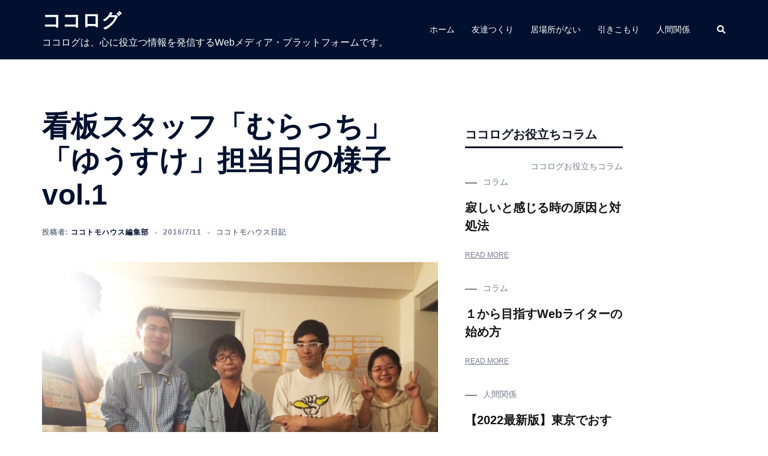

--- FILE ---
content_type: text/html; charset=UTF-8
request_url: https://kokotomohouse.com/47032/
body_size: 20492
content:
<!DOCTYPE html>
<html lang="ja">
<head>
<meta charset="UTF-8">
<meta name="viewport" content="width=device-width, initial-scale=1">
<link rel="profile" href="http://gmpg.org/xfn/11">
<link rel="pingback" href="https://kokotomohouse.com/xmlrpc.php">
<link href="https://cdnjs.cloudflare.com/ajax/libs/font-awesome/5.15.1/css/all.min.css" rel="stylesheet">
<title>看板スタッフ「むらっち」「ゆうすけ」担当日の様子vol.1 &#8211; ココログ</title>
<meta name='robots' content='max-image-preview:large' />
	<style>img:is([sizes="auto" i], [sizes^="auto," i]) { contain-intrinsic-size: 3000px 1500px }</style>
	<link rel="alternate" type="application/rss+xml" title="ココログ &raquo; フィード" href="https://kokotomohouse.com/feed/" />
<link rel="alternate" type="application/rss+xml" title="ココログ &raquo; コメントフィード" href="https://kokotomohouse.com/comments/feed/" />
<link rel="alternate" type="application/rss+xml" title="ココログ &raquo; 看板スタッフ「むらっち」「ゆうすけ」担当日の様子vol.1 のコメントのフィード" href="https://kokotomohouse.com/47032/feed/" />
<link rel='stylesheet' id='sydney-bootstrap-css' href='https://kokotomohouse.com/wp-content/themes/sydney/css/bootstrap/bootstrap.min.css?ver=1' type='text/css' media='all' />
<link rel='stylesheet' id='wp-block-library-css' href='https://kokotomohouse.com/wp-includes/css/dist/block-library/style.min.css?ver=6.8.3' type='text/css' media='all' />
<style id='classic-theme-styles-inline-css' type='text/css'>
/*! This file is auto-generated */
.wp-block-button__link{color:#fff;background-color:#32373c;border-radius:9999px;box-shadow:none;text-decoration:none;padding:calc(.667em + 2px) calc(1.333em + 2px);font-size:1.125em}.wp-block-file__button{background:#32373c;color:#fff;text-decoration:none}
</style>
<link rel='stylesheet' id='liquid-block-speech-css' href='https://kokotomohouse.com/wp-content/plugins/liquid-speech-balloon/css/block.css?ver=6.8.3' type='text/css' media='all' />
<style id='global-styles-inline-css' type='text/css'>
:root{--wp--preset--aspect-ratio--square: 1;--wp--preset--aspect-ratio--4-3: 4/3;--wp--preset--aspect-ratio--3-4: 3/4;--wp--preset--aspect-ratio--3-2: 3/2;--wp--preset--aspect-ratio--2-3: 2/3;--wp--preset--aspect-ratio--16-9: 16/9;--wp--preset--aspect-ratio--9-16: 9/16;--wp--preset--color--black: #000000;--wp--preset--color--cyan-bluish-gray: #abb8c3;--wp--preset--color--white: #ffffff;--wp--preset--color--pale-pink: #f78da7;--wp--preset--color--vivid-red: #cf2e2e;--wp--preset--color--luminous-vivid-orange: #ff6900;--wp--preset--color--luminous-vivid-amber: #fcb900;--wp--preset--color--light-green-cyan: #7bdcb5;--wp--preset--color--vivid-green-cyan: #00d084;--wp--preset--color--pale-cyan-blue: #8ed1fc;--wp--preset--color--vivid-cyan-blue: #0693e3;--wp--preset--color--vivid-purple: #9b51e0;--wp--preset--gradient--vivid-cyan-blue-to-vivid-purple: linear-gradient(135deg,rgba(6,147,227,1) 0%,rgb(155,81,224) 100%);--wp--preset--gradient--light-green-cyan-to-vivid-green-cyan: linear-gradient(135deg,rgb(122,220,180) 0%,rgb(0,208,130) 100%);--wp--preset--gradient--luminous-vivid-amber-to-luminous-vivid-orange: linear-gradient(135deg,rgba(252,185,0,1) 0%,rgba(255,105,0,1) 100%);--wp--preset--gradient--luminous-vivid-orange-to-vivid-red: linear-gradient(135deg,rgba(255,105,0,1) 0%,rgb(207,46,46) 100%);--wp--preset--gradient--very-light-gray-to-cyan-bluish-gray: linear-gradient(135deg,rgb(238,238,238) 0%,rgb(169,184,195) 100%);--wp--preset--gradient--cool-to-warm-spectrum: linear-gradient(135deg,rgb(74,234,220) 0%,rgb(151,120,209) 20%,rgb(207,42,186) 40%,rgb(238,44,130) 60%,rgb(251,105,98) 80%,rgb(254,248,76) 100%);--wp--preset--gradient--blush-light-purple: linear-gradient(135deg,rgb(255,206,236) 0%,rgb(152,150,240) 100%);--wp--preset--gradient--blush-bordeaux: linear-gradient(135deg,rgb(254,205,165) 0%,rgb(254,45,45) 50%,rgb(107,0,62) 100%);--wp--preset--gradient--luminous-dusk: linear-gradient(135deg,rgb(255,203,112) 0%,rgb(199,81,192) 50%,rgb(65,88,208) 100%);--wp--preset--gradient--pale-ocean: linear-gradient(135deg,rgb(255,245,203) 0%,rgb(182,227,212) 50%,rgb(51,167,181) 100%);--wp--preset--gradient--electric-grass: linear-gradient(135deg,rgb(202,248,128) 0%,rgb(113,206,126) 100%);--wp--preset--gradient--midnight: linear-gradient(135deg,rgb(2,3,129) 0%,rgb(40,116,252) 100%);--wp--preset--font-size--small: 13px;--wp--preset--font-size--medium: 20px;--wp--preset--font-size--large: 36px;--wp--preset--font-size--x-large: 42px;--wp--preset--spacing--20: 0.44rem;--wp--preset--spacing--30: 0.67rem;--wp--preset--spacing--40: 1rem;--wp--preset--spacing--50: 1.5rem;--wp--preset--spacing--60: 2.25rem;--wp--preset--spacing--70: 3.38rem;--wp--preset--spacing--80: 5.06rem;--wp--preset--shadow--natural: 6px 6px 9px rgba(0, 0, 0, 0.2);--wp--preset--shadow--deep: 12px 12px 50px rgba(0, 0, 0, 0.4);--wp--preset--shadow--sharp: 6px 6px 0px rgba(0, 0, 0, 0.2);--wp--preset--shadow--outlined: 6px 6px 0px -3px rgba(255, 255, 255, 1), 6px 6px rgba(0, 0, 0, 1);--wp--preset--shadow--crisp: 6px 6px 0px rgba(0, 0, 0, 1);}:where(.is-layout-flex){gap: 0.5em;}:where(.is-layout-grid){gap: 0.5em;}body .is-layout-flex{display: flex;}.is-layout-flex{flex-wrap: wrap;align-items: center;}.is-layout-flex > :is(*, div){margin: 0;}body .is-layout-grid{display: grid;}.is-layout-grid > :is(*, div){margin: 0;}:where(.wp-block-columns.is-layout-flex){gap: 2em;}:where(.wp-block-columns.is-layout-grid){gap: 2em;}:where(.wp-block-post-template.is-layout-flex){gap: 1.25em;}:where(.wp-block-post-template.is-layout-grid){gap: 1.25em;}.has-black-color{color: var(--wp--preset--color--black) !important;}.has-cyan-bluish-gray-color{color: var(--wp--preset--color--cyan-bluish-gray) !important;}.has-white-color{color: var(--wp--preset--color--white) !important;}.has-pale-pink-color{color: var(--wp--preset--color--pale-pink) !important;}.has-vivid-red-color{color: var(--wp--preset--color--vivid-red) !important;}.has-luminous-vivid-orange-color{color: var(--wp--preset--color--luminous-vivid-orange) !important;}.has-luminous-vivid-amber-color{color: var(--wp--preset--color--luminous-vivid-amber) !important;}.has-light-green-cyan-color{color: var(--wp--preset--color--light-green-cyan) !important;}.has-vivid-green-cyan-color{color: var(--wp--preset--color--vivid-green-cyan) !important;}.has-pale-cyan-blue-color{color: var(--wp--preset--color--pale-cyan-blue) !important;}.has-vivid-cyan-blue-color{color: var(--wp--preset--color--vivid-cyan-blue) !important;}.has-vivid-purple-color{color: var(--wp--preset--color--vivid-purple) !important;}.has-black-background-color{background-color: var(--wp--preset--color--black) !important;}.has-cyan-bluish-gray-background-color{background-color: var(--wp--preset--color--cyan-bluish-gray) !important;}.has-white-background-color{background-color: var(--wp--preset--color--white) !important;}.has-pale-pink-background-color{background-color: var(--wp--preset--color--pale-pink) !important;}.has-vivid-red-background-color{background-color: var(--wp--preset--color--vivid-red) !important;}.has-luminous-vivid-orange-background-color{background-color: var(--wp--preset--color--luminous-vivid-orange) !important;}.has-luminous-vivid-amber-background-color{background-color: var(--wp--preset--color--luminous-vivid-amber) !important;}.has-light-green-cyan-background-color{background-color: var(--wp--preset--color--light-green-cyan) !important;}.has-vivid-green-cyan-background-color{background-color: var(--wp--preset--color--vivid-green-cyan) !important;}.has-pale-cyan-blue-background-color{background-color: var(--wp--preset--color--pale-cyan-blue) !important;}.has-vivid-cyan-blue-background-color{background-color: var(--wp--preset--color--vivid-cyan-blue) !important;}.has-vivid-purple-background-color{background-color: var(--wp--preset--color--vivid-purple) !important;}.has-black-border-color{border-color: var(--wp--preset--color--black) !important;}.has-cyan-bluish-gray-border-color{border-color: var(--wp--preset--color--cyan-bluish-gray) !important;}.has-white-border-color{border-color: var(--wp--preset--color--white) !important;}.has-pale-pink-border-color{border-color: var(--wp--preset--color--pale-pink) !important;}.has-vivid-red-border-color{border-color: var(--wp--preset--color--vivid-red) !important;}.has-luminous-vivid-orange-border-color{border-color: var(--wp--preset--color--luminous-vivid-orange) !important;}.has-luminous-vivid-amber-border-color{border-color: var(--wp--preset--color--luminous-vivid-amber) !important;}.has-light-green-cyan-border-color{border-color: var(--wp--preset--color--light-green-cyan) !important;}.has-vivid-green-cyan-border-color{border-color: var(--wp--preset--color--vivid-green-cyan) !important;}.has-pale-cyan-blue-border-color{border-color: var(--wp--preset--color--pale-cyan-blue) !important;}.has-vivid-cyan-blue-border-color{border-color: var(--wp--preset--color--vivid-cyan-blue) !important;}.has-vivid-purple-border-color{border-color: var(--wp--preset--color--vivid-purple) !important;}.has-vivid-cyan-blue-to-vivid-purple-gradient-background{background: var(--wp--preset--gradient--vivid-cyan-blue-to-vivid-purple) !important;}.has-light-green-cyan-to-vivid-green-cyan-gradient-background{background: var(--wp--preset--gradient--light-green-cyan-to-vivid-green-cyan) !important;}.has-luminous-vivid-amber-to-luminous-vivid-orange-gradient-background{background: var(--wp--preset--gradient--luminous-vivid-amber-to-luminous-vivid-orange) !important;}.has-luminous-vivid-orange-to-vivid-red-gradient-background{background: var(--wp--preset--gradient--luminous-vivid-orange-to-vivid-red) !important;}.has-very-light-gray-to-cyan-bluish-gray-gradient-background{background: var(--wp--preset--gradient--very-light-gray-to-cyan-bluish-gray) !important;}.has-cool-to-warm-spectrum-gradient-background{background: var(--wp--preset--gradient--cool-to-warm-spectrum) !important;}.has-blush-light-purple-gradient-background{background: var(--wp--preset--gradient--blush-light-purple) !important;}.has-blush-bordeaux-gradient-background{background: var(--wp--preset--gradient--blush-bordeaux) !important;}.has-luminous-dusk-gradient-background{background: var(--wp--preset--gradient--luminous-dusk) !important;}.has-pale-ocean-gradient-background{background: var(--wp--preset--gradient--pale-ocean) !important;}.has-electric-grass-gradient-background{background: var(--wp--preset--gradient--electric-grass) !important;}.has-midnight-gradient-background{background: var(--wp--preset--gradient--midnight) !important;}.has-small-font-size{font-size: var(--wp--preset--font-size--small) !important;}.has-medium-font-size{font-size: var(--wp--preset--font-size--medium) !important;}.has-large-font-size{font-size: var(--wp--preset--font-size--large) !important;}.has-x-large-font-size{font-size: var(--wp--preset--font-size--x-large) !important;}
:where(.wp-block-post-template.is-layout-flex){gap: 1.25em;}:where(.wp-block-post-template.is-layout-grid){gap: 1.25em;}
:where(.wp-block-columns.is-layout-flex){gap: 2em;}:where(.wp-block-columns.is-layout-grid){gap: 2em;}
:root :where(.wp-block-pullquote){font-size: 1.5em;line-height: 1.6;}
</style>
<link rel='stylesheet' id='font-awesome-css' href='https://kokotomohouse.com/wp-content/plugins/arconix-shortcodes/includes/css/font-awesome.min.css?ver=4.6.3' type='text/css' media='all' />
<link rel='stylesheet' id='arconix-shortcodes-css' href='https://kokotomohouse.com/wp-content/plugins/arconix-shortcodes/includes/css/arconix-shortcodes.min.css?ver=2.1.19' type='text/css' media='all' />
<style id='wpxpo-global-style-inline-css' type='text/css'>
:root {
			--preset-color1: #037fff;
			--preset-color2: #026fe0;
			--preset-color3: #071323;
			--preset-color4: #132133;
			--preset-color5: #34495e;
			--preset-color6: #787676;
			--preset-color7: #f0f2f3;
			--preset-color8: #f8f9fa;
			--preset-color9: #ffffff;
			}
</style>
<link rel='stylesheet' id='ultp-style-css' href='https://kokotomohouse.com/wp-content/plugins/ultimate-post/assets/css/style.min.css?ver=3.2.1' type='text/css' media='all' />
<style id='ultp-post-widget-inline-css' type='text/css'>
.ultp-block-25bddd.wp-block-ultimate-post-post-list-3 .ultp-block-row.ultp-block-items-wrap { grid-template-columns: repeat(1, 1fr); }.ultp-block-25bddd .ultp-block-row { grid-column-gap: 30px; }.ultp-block-25bddd .ultp-block-row {row-gap: 30px; }.ultp-block-25bddd .ultp-heading-wrap .ultp-heading-inner{font-size:20px;}.ultp-block-25bddd .ultp-heading-wrap {margin-top:0; margin-bottom:20px; }.ultp-block-25bddd .ultp-block-items-wrap .ultp-block-item .ultp-block-title, .ultp-block-25bddd .ultp-block-items-wrap .ultp-block-item .ultp-block-title a{font-size:20px;line-height:30px !important;letter-spacing:0px;}.ultp-block-25bddd .ultp-block-content .ultp-block-title { padding:0px 0px 0px 0px; }.ultp-block-25bddd .ultp-category-borderRight .ultp-category-in:before, .ultp-block-25bddd .ultp-category-borderBoth .ultp-category-in:before, .ultp-block-25bddd .ultp-category-borderBoth .ultp-category-in:after, .ultp-block-25bddd .ultp-category-borderLeft .ultp-category-in:before { width:20px; }.ultp-block-25bddd .ultp-category-borderBoth .ultp-category-in { padding-left: 30px; padding-right: 30px; } .ultp-block-25bddd .ultp-category-borderLeft .ultp-category-in { padding-left: 30px; } .ultp-block-25bddd .ultp-category-borderRight .ultp-category-in { padding-right:30px; }.ultp-block-25bddd .ultp-block-items-wrap .ultp-block-item .ultp-category-grid a{font-size:14px;line-height:25px !important;}.ultp-block-25bddd .ultp-category-grid a { border-radius:0px; }.ultp-block-25bddd .ultp-category-grid a { border-radius:0px; }.ultp-block-25bddd .ultp-category-grid { margin:0px 0px 10px 0px; }.ultp-block-25bddd .ultp-category-grid a { padding:0px 0px 0px 0px; }.ultp-block-25bddd .ultp-category-grid a { padding:0px 0px 0px 0px; }.ultp-block-25bddd .ultp-block-items-wrap .ultp-block-item .ultp-block-readmore a{font-size:12px;}.ultp-block-25bddd .ultp-block-readmore { margin:20px 0px 0px 0px; }.ultp-block-25bddd .ultp-block-readmore a { padding:0px 0px 0px 0px; }.ultp-block-25bddd .ultp-block-content-wrap { border-radius: 0px 0px 0px 0px; }.ultp-block-25bddd .ultp-block-content-wrap:hover { border-radius: 0px 0px 0px 0px; }.ultp-block-25bddd .ultp-block-content { padding: 0px 0px 0px 0px; }.ultp-block-25bddd .ultp-block-content-wrap { padding: 0px; }.ultp-block-25bddd .ultp-filter-navigation .ultp-filter-wrap ul li a{font-size:14px;}.ultp-block-25bddd .ultp-filter-wrap ul li { margin:0px 0px 0px 20px; }.ultp-block-25bddd .ultp-filter-wrap ul li.filter-item > a, .ultp-block-25bddd .ultp-filter-wrap .flexMenu-viewMore > a { padding:0px 0px 0px 0px; }.ultp-block-25bddd .ultp-filter-wrap ul li.flexMenu-viewMore .flexMenu-popup { border-radius:0; }.ultp-block-25bddd .ultp-filter-wrap ul li.flexMenu-viewMore .flexMenu-popup { padding:15px 20px 15px 20px; }.ultp-block-25bddd .ultp-pagination-wrap .ultp-pagination, .ultp-block-25bddd .ultp-loadmore { margin:40px 0px 0px 0px; }.ultp-block-25bddd .ultp-block-wrapper .ultp-block-item { text-align:left; }.ultp-block-25bddd .ultp-block-wrapper { margin:0px 0px 0px 0px; }.ultp-block-25bddd .ultp-block-wrapper { padding:0px 0px 0px 0px; }@media (max-width: 767px) {.ultp-block-25bddd .ultp-category-grid { margin:15px 0px 0px 0px; }.ultp-block-25bddd .ultp-block-readmore { margin:15px 0px 0px 0px; }}.ultp-block-25bddd .ultp-heading-inner, .ultp-block-25bddd .ultp-sub-heading-inner { text-align:left; }.ultp-block-25bddd .ultp-heading-wrap .ultp-heading-inner{font-weight:700;text-decoration:none;}.ultp-block-25bddd .ultp-heading-wrap .ultp-heading-inner span { color:#0e1523; }.ultp-block-25bddd .ultp-heading-inner:before { background-color:#0e1523; }.ultp-block-25bddd .ultp-heading-inner:before { height:3px; }.ultp-block-25bddd .ultp-block-content .ultp-block-title a { color:#141414 !important; }.ultp-block-25bddd .ultp-block-content .ultp-block-title a:hover { color:#828282 !important; }.ultp-block-25bddd .ultp-block-items-wrap .ultp-block-item .ultp-block-title, .ultp-block-25bddd .ultp-block-items-wrap .ultp-block-item .ultp-block-title a{font-weight:700;text-decoration:none;}.ultp-block-25bddd .ultp-block-content-middle .ultp-block-content { -ms-flex-item-align: center;-ms-grid-row-align: center;align-self: center; }.ultp-block-25bddd .ultp-category-borderRight .ultp-category-in:before, .ultp-block-25bddd .ultp-category-borderLeft .ultp-category-in:before, .ultp-block-25bddd .ultp-category-borderBoth .ultp-category-in:after, .ultp-block-25bddd .ultp-category-borderBoth .ultp-category-in:before { background:#828282; }.ultp-block-25bddd .ultp-category-borderBoth:hover .ultp-category-in:before, .ultp-block-25bddd .ultp-category-borderBoth:hover .ultp-category-in:after, .ultp-block-25bddd .ultp-category-borderLeft:hover .ultp-category-in:before, .ultp-block-25bddd .ultp-category-borderRight:hover .ultp-category-in:before { background:#037fff; }.ultp-block-25bddd .ultp-block-items-wrap .ultp-block-item .ultp-category-grid a{font-weight:400;text-decoration:none;}.ultp-block-25bddd .ultp-block-items-wrap .ultp-block-item .ultp-category-grid a { color:#037fff; }.ultp-block-25bddd .ultp-block-items-wrap .ultp-block-item .ultp-category-grid a { color:#037fff; }.ultp-block-25bddd .ultp-category-grid a{background-color: #fff;}.ultp-block-25bddd .ultp-block-items-wrap .ultp-category-grid a:hover { color:#828282; }.ultp-block-25bddd .ultp-block-items-wrap .ultp-category-grid a:hover { color:#828282; }.ultp-block-25bddd .ultp-block-items-wrap .ultp-block-item .ultp-block-readmore a{font-weight:500;text-transform:uppercase;text-decoration:underline;}.ultp-block-25bddd .ultp-block-items-wrap .ultp-block-readmore a { color:#141414; } .ultp-block-25bddd .ultp-block-readmore a svg { fill:#141414; }.ultp-block-25bddd .ultp-block-items-wrap .ultp-block-readmore a:hover { color:#037fff; } .ultp-block-25bddd .ultp-block-readmore a:hover svg { fill:#037fff; }.ultp-block-25bddd.wp-block-ultimate-post-post-list-3 .ultp-layout2 .ultp-block-item::before { color:#fff; }.ultp-block-25bddd.wp-block-ultimate-post-post-list-3 .ultp-layout2 .ultp-block-item::before{}.ultp-block-25bddd .ultp-block-content { text-align:left; } .ultp-block-25bddd .ultp-block-meta {justify-content: flex-start;}@media (max-width: 768px) {.ultp-block-25bddd .ultp-block-item .ultp-block-image {margin-right:0; margin-left:0; max-width: 100%; } .ultp-block-25bddd .ultp-block-media .ultp-block-content-wrap { display: block;} .ultp-block-25bddd .ultp-block-media .ultp-block-content-wrap .ultp-block-content {margin: auto 0px !important; padding: 0px }}.ultp-block-25bddd .ultp-heading-filter .ultp-filter-navigation { position: relative; display: block; margin: auto 0 0 0; height: auto;}.ultp-block-25bddd .ultp-filter-navigation .ultp-filter-wrap ul li a{font-weight:500;text-decoration:none;}.ultp-block-25bddd .ultp-filter-navigation .ultp-filter-wrap ul li a { color:#0e1523; }.ultp-block-25bddd .flexMenu-viewMore a:before { border-color:#0e1523}.ultp-block-25bddd .ultp-filter-navigation .ultp-filter-wrap ul li a:hover, .ultp-block-25bddd .ultp-filter-navigation .ultp-filter-wrap ul li a.filter-active { color:#828282 !important; } .ultp-block-25bddd .ultp-flex-menu .flexMenu-viewMore a:hover::before { border-color:#828282}.ultp-block-25bddd .ultp-filter-wrap ul li.flexMenu-viewMore .flexMenu-popup li a { color:#0e1523; }.ultp-block-25bddd .ultp-filter-wrap ul li.flexMenu-viewMore .flexMenu-popup li a:hover { color:#037fff; }.ultp-block-25bddd .ultp-filter-wrap ul li.flexMenu-viewMore .flexMenu-popup { background:#fff; }.ultp-block-25bddd .ultp-loading .ultp-loading-blocks div { --loading-block-color: #000; }@media (min-width: 992px) {}@media only screen and (max-width: 991px) and (min-width: 768px) {}@media (max-width: 767px) {}.ultp-block-c1acc2.wp-block-ultimate-post-post-list-3 .ultp-block-row.ultp-block-items-wrap { grid-template-columns: repeat(1, 1fr); }.ultp-block-c1acc2 .ultp-block-row { grid-column-gap: 30px; }.ultp-block-c1acc2 .ultp-block-item { padding-bottom: 30px; margin-bottom:30px; }.ultp-block-c1acc2 .ultp-heading-wrap .ultp-heading-inner{font-size:20px;}.ultp-block-c1acc2 .ultp-heading-wrap {margin-top:0; margin-bottom:20px; }.ultp-block-c1acc2 .ultp-block-items-wrap .ultp-block-item .ultp-block-title, .ultp-block-c1acc2 .ultp-block-items-wrap .ultp-block-item .ultp-block-title a{font-size:20px;line-height:30px !important;letter-spacing:0px;}.ultp-block-c1acc2 .ultp-block-content .ultp-block-title { padding:0px 0px 0px 0px; }.ultp-block-c1acc2 .ultp-block-items-wrap .ultp-block-item .ultp-category-grid a{font-size:14px;line-height:25px !important;}.ultp-block-c1acc2 .ultp-category-grid a { border-radius:0px; }.ultp-block-c1acc2 .ultp-category-grid a { border-radius:0px; }.ultp-block-c1acc2 .ultp-category-grid { margin:0px 0px 10px 0px; }.ultp-block-c1acc2 .ultp-category-grid a { padding:0px 0px 0px 0px; }.ultp-block-c1acc2 .ultp-category-grid a { padding:0px 0px 0px 0px; }.ultp-block-c1acc2 .ultp-block-items-wrap .ultp-block-item .ultp-block-readmore a{font-size:12px;}.ultp-block-c1acc2 .ultp-block-readmore { margin:20px 0px 0px 0px; }.ultp-block-c1acc2 .ultp-block-readmore a { padding:0px 0px 0px 0px; }.ultp-block-c1acc2 .ultp-block-content-wrap { border-radius: 0px 0px 0px 0px; }.ultp-block-c1acc2 .ultp-block-content-wrap:hover { border-radius: 0px 0px 0px 0px; }.ultp-block-c1acc2 .ultp-block-content { padding: 0px 0px 0px 0px; }.ultp-block-c1acc2 .ultp-block-content-wrap { padding: 0px; }.ultp-block-c1acc2 .ultp-video-icon svg { height:80px; width: 80px;}.ultp-block-c1acc2 .ultp-block-item:not(:last-of-type) { border-bottom-width: 1px; }.ultp-block-c1acc2 .ultp-pagination-wrap .ultp-pagination, .ultp-block-c1acc2 .ultp-loadmore { margin:40px 0px 0px 0px; }.ultp-block-c1acc2 .ultp-block-wrapper .ultp-block-item { text-align:left; }.ultp-block-c1acc2 .ultp-block-wrapper { margin:0px 0px 0px 0px; }.ultp-block-c1acc2 .ultp-block-wrapper { padding:0px 0px 0px 0px; }@media (max-width: 991px) {.ultp-block-c1acc2 .ultp-video-icon svg { height:50px; width: 50px;}}@media (max-width: 767px) {.ultp-block-c1acc2 .ultp-category-grid { margin:15px 0px 0px 0px; }.ultp-block-c1acc2 .ultp-block-readmore { margin:15px 0px 0px 0px; }.ultp-block-c1acc2 .ultp-video-icon svg { height:50px; width: 50px;}}.ultp-block-c1acc2 .ultp-heading-inner, .ultp-block-c1acc2 .ultp-sub-heading-inner { text-align:left; }.ultp-block-c1acc2 .ultp-heading-wrap .ultp-heading-inner{font-weight:700;text-decoration:none;}.ultp-block-c1acc2 .ultp-heading-wrap .ultp-heading-inner span { color:#0e1523; }.ultp-block-c1acc2 .ultp-heading-inner:before { background-color:#0e1523; }.ultp-block-c1acc2 .ultp-heading-inner:before { height:3px; }.ultp-block-c1acc2 .ultp-block-content .ultp-block-title a { color:#141414 !important; }.ultp-block-c1acc2 .ultp-block-content .ultp-block-title a:hover { color:#828282 !important; }.ultp-block-c1acc2 .ultp-block-items-wrap .ultp-block-item .ultp-block-title, .ultp-block-c1acc2 .ultp-block-items-wrap .ultp-block-item .ultp-block-title a{font-weight:700;text-decoration:none;}.ultp-block-c1acc2 .ultp-block-content-middle .ultp-block-content { -ms-flex-item-align: center;-ms-grid-row-align: center;align-self: center; }.ultp-block-c1acc2 .ultp-block-items-wrap .ultp-block-item .ultp-category-grid a{font-weight:400;text-decoration:none;}.ultp-block-c1acc2 .ultp-block-items-wrap .ultp-block-item .ultp-category-grid a { color:#037fff; }.ultp-block-c1acc2 .ultp-block-items-wrap .ultp-block-item .ultp-category-grid a { color:#037fff; }.ultp-block-c1acc2 .ultp-category-grid a{background-color: #fff;}.ultp-block-c1acc2 .ultp-block-items-wrap .ultp-category-grid a:hover { color:#828282; }.ultp-block-c1acc2 .ultp-block-items-wrap .ultp-category-grid a:hover { color:#828282; }.ultp-block-c1acc2 .ultp-block-items-wrap .ultp-block-item .ultp-block-readmore a{font-weight:500;text-transform:uppercase;text-decoration:underline;}.ultp-block-c1acc2 .ultp-block-items-wrap .ultp-block-readmore a { color:#141414; } .ultp-block-c1acc2 .ultp-block-readmore a svg { fill:#141414; }.ultp-block-c1acc2 .ultp-block-items-wrap .ultp-block-readmore a:hover { color:#037fff; } .ultp-block-c1acc2 .ultp-block-readmore a:hover svg { fill:#037fff; }.ultp-block-c1acc2.wp-block-ultimate-post-post-list-3 .ultp-layout2 .ultp-block-item::before { color:#fff; }.ultp-block-c1acc2.wp-block-ultimate-post-post-list-3 .ultp-layout2 .ultp-block-item::before{}.ultp-block-c1acc2 .ultp-block-content { text-align:left; } .ultp-block-c1acc2 .ultp-block-meta {justify-content: flex-start;}@media (max-width: 768px) {.ultp-block-c1acc2 .ultp-block-item .ultp-block-image {margin-right:0; margin-left:0; max-width: 100%; } .ultp-block-c1acc2 .ultp-block-media .ultp-block-content-wrap { display: block;} .ultp-block-c1acc2 .ultp-block-media .ultp-block-content-wrap .ultp-block-content {margin: auto 0px !important; padding: 0px }}.ultp-block-c1acc2 .ultp-video-icon {  margin: 0 auto; position: absolute; top: 50%; left: 50%; transform: translate(-50%,-60%); -o-transform: translate(-50%,-60%); -ms-transform: translate(-50%,-60%); -moz-transform: translate(-50%,-60%); -webkit-transform: translate(-50%,-50%); z-index: 998;}.ultp-block-c1acc2 .ultp-video-icon svg { fill: #fff; } .ultp-block-c1acc2 .ultp-video-icon svg circle { stroke: #fff; }.ultp-block-c1acc2 .ultp-video-icon svg:hover { fill: #d2d2d2; } .ultp-block-c1acc2 .ultp-video-icon svg:hover circle { stroke: #d2d2d2;}.ultp-block-c1acc2 .ultp-block-item:not(:last-of-type) { border-bottom-color:#c7c7c7; }.ultp-block-c1acc2 .ultp-block-item:not(:last-of-type) { border-bottom-style:dashed; }.ultp-block-c1acc2 .ultp-loading .ultp-loading-blocks div { --loading-block-color: #000; }@media (min-width: 992px) {}@media only screen and (max-width: 991px) and (min-width: 768px) {}@media (max-width: 767px) {}
</style>
<link rel='stylesheet' id='wordpress-popular-posts-css-css' href='https://kokotomohouse.com/wp-content/plugins/wordpress-popular-posts/assets/css/wpp.css?ver=6.3.4' type='text/css' media='all' />
<link rel='stylesheet' id='sydney-style-css' href='https://kokotomohouse.com/wp-content/themes/sydney-child/style.css?ver=20230821' type='text/css' media='all' />
<!--[if lte IE 9]>
<link rel='stylesheet' id='sydney-ie9-css' href='https://kokotomohouse.com/wp-content/themes/sydney/css/ie9.css?ver=6.8.3' type='text/css' media='all' />
<![endif]-->
<link rel='stylesheet' id='sydney-comments-css' href='https://kokotomohouse.com/wp-content/themes/sydney/css/components/comments.min.css?ver=20220824' type='text/css' media='all' />
<link rel='stylesheet' id='sydney-style-min-css' href='https://kokotomohouse.com/wp-content/themes/sydney/css/styles.min.css?ver=20231017' type='text/css' media='all' />
<style id='sydney-style-min-inline-css' type='text/css'>
.woocommerce ul.products li.product{text-align:center;}html{scroll-behavior:smooth;}.header-image{background-size:cover;}.header-image{height:300px;}:root{--sydney-global-color-1:#d65050;--sydney-global-color-2:#b73d3d;--sydney-global-color-3:#233452;--sydney-global-color-4:#00102E;--sydney-global-color-5:#737C8C;--sydney-global-color-6:#00102E;--sydney-global-color-7:#F4F5F7;--sydney-global-color-8:#dbdbdb;--sydney-global-color-9:#ffffff;}.llms-student-dashboard .llms-button-secondary:hover,.llms-button-action:hover,.read-more-gt,.widget-area .widget_fp_social a,#mainnav ul li a:hover,.sydney_contact_info_widget span,.roll-team .team-content .name,.roll-team .team-item .team-pop .team-social li:hover a,.roll-infomation li.address:before,.roll-infomation li.phone:before,.roll-infomation li.email:before,.roll-testimonials .name,.roll-button.border,.roll-button:hover,.roll-icon-list .icon i,.roll-icon-list .content h3 a:hover,.roll-icon-box.white .content h3 a,.roll-icon-box .icon i,.roll-icon-box .content h3 a:hover,.switcher-container .switcher-icon a:focus,.go-top:hover,.hentry .meta-post a:hover,#mainnav > ul > li > a.active,#mainnav > ul > li > a:hover,button:hover,input[type="button"]:hover,input[type="reset"]:hover,input[type="submit"]:hover,.text-color,.social-menu-widget a,.social-menu-widget a:hover,.archive .team-social li a,a,h1 a,h2 a,h3 a,h4 a,h5 a,h6 a,.classic-alt .meta-post a,.single .hentry .meta-post a,.content-area.modern .hentry .meta-post span:before,.content-area.modern .post-cat{color:var(--sydney-global-color-1)}.llms-student-dashboard .llms-button-secondary,.llms-button-action,.woocommerce #respond input#submit,.woocommerce a.button,.woocommerce button.button,.woocommerce input.button,.project-filter li a.active,.project-filter li a:hover,.preloader .pre-bounce1,.preloader .pre-bounce2,.roll-team .team-item .team-pop,.roll-progress .progress-animate,.roll-socials li a:hover,.roll-project .project-item .project-pop,.roll-project .project-filter li.active,.roll-project .project-filter li:hover,.roll-button.light:hover,.roll-button.border:hover,.roll-button,.roll-icon-box.white .icon,.owl-theme .owl-controls .owl-page.active span,.owl-theme .owl-controls.clickable .owl-page:hover span,.go-top,.bottom .socials li:hover a,.sidebar .widget:before,.blog-pagination ul li.active,.blog-pagination ul li:hover a,.content-area .hentry:after,.text-slider .maintitle:after,.error-wrap #search-submit:hover,#mainnav .sub-menu li:hover > a,#mainnav ul li ul:after,button,input[type="button"],input[type="reset"],input[type="submit"],.panel-grid-cell .widget-title:after,.cart-amount{background-color:var(--sydney-global-color-1)}.llms-student-dashboard .llms-button-secondary,.llms-student-dashboard .llms-button-secondary:hover,.llms-button-action,.llms-button-action:hover,.roll-socials li a:hover,.roll-socials li a,.roll-button.light:hover,.roll-button.border,.roll-button,.roll-icon-list .icon,.roll-icon-box .icon,.owl-theme .owl-controls .owl-page span,.comment .comment-detail,.widget-tags .tag-list a:hover,.blog-pagination ul li,.error-wrap #search-submit:hover,textarea:focus,input[type="text"]:focus,input[type="password"]:focus,input[type="datetime"]:focus,input[type="datetime-local"]:focus,input[type="date"]:focus,input[type="month"]:focus,input[type="time"]:focus,input[type="week"]:focus,input[type="number"]:focus,input[type="email"]:focus,input[type="url"]:focus,input[type="search"]:focus,input[type="tel"]:focus,input[type="color"]:focus,button,input[type="button"],input[type="reset"],input[type="submit"],.archive .team-social li a{border-color:var(--sydney-global-color-1)}.sydney_contact_info_widget span{fill:var(--sydney-global-color-1);}.go-top:hover svg{stroke:var(--sydney-global-color-1);}.site-header.float-header{background-color:rgba(0,0,0,0.9);}@media only screen and (max-width:1024px){.site-header{background-color:#000000;}}#mainnav ul li a,#mainnav ul li::before{color:#ffffff}#mainnav .sub-menu li a{color:#ffffff}#mainnav .sub-menu li a{background:#1c1c1c}.text-slider .maintitle,.text-slider .subtitle{color:#ffffff}body{color:}#secondary{background-color:#ffffff}#secondary,#secondary a:not(.wp-block-button__link){color:#737C8C}.btn-menu .sydney-svg-icon{fill:#ffffff}#mainnav ul li a:hover,.main-header #mainnav .menu > li > a:hover{color:#d65050}.overlay{background-color:#000000}.page-wrap{padding-top:83px;}.page-wrap{padding-bottom:100px;}@media only screen and (max-width:1025px){.mobile-slide{display:block;}.slide-item{background-image:none !important;}.header-slider{}.slide-item{height:auto !important;}.slide-inner{min-height:initial;}}.go-top.show{border-radius:2px;bottom:10px;}.go-top.position-right{right:20px;}.go-top.position-left{left:20px;}.go-top{background-color:;}.go-top:hover{background-color:;}.go-top{color:;}.go-top svg{stroke:;}.go-top:hover{color:;}.go-top:hover svg{stroke:;}.go-top .sydney-svg-icon,.go-top .sydney-svg-icon svg{width:16px;height:16px;}.go-top{padding:15px;}.site-info{border-top:0 solid rgba(255,255,255,0.1);}.footer-widgets-grid{gap:30px;}@media (min-width:992px){.footer-widgets-grid{padding-top:95px;padding-bottom:95px;}}@media (min-width:576px) and (max-width:991px){.footer-widgets-grid{padding-top:60px;padding-bottom:60px;}}@media (max-width:575px){.footer-widgets-grid{padding-top:60px;padding-bottom:60px;}}@media (min-width:992px){.sidebar-column .widget .widget-title{font-size:22px;}}@media (min-width:576px) and (max-width:991px){.sidebar-column .widget .widget-title{font-size:22px;}}@media (max-width:575px){.sidebar-column .widget .widget-title{font-size:22px;}}@media (min-width:992px){.footer-widgets{font-size:16px;}}@media (min-width:576px) and (max-width:991px){.footer-widgets{font-size:16px;}}@media (max-width:575px){.footer-widgets{font-size:16px;}}.footer-widgets{background-color:#00102E;}.sidebar-column .widget .widget-title{color:#FFFFFF;}.sidebar-column .widget h1,.sidebar-column .widget h2,.sidebar-column .widget h3,.sidebar-column .widget h4,.sidebar-column .widget h5,.sidebar-column .widget h6{color:#FFFFFF;}.sidebar-column .widget{color:#ffffff;}.sidebar-column .widget a{color:#ffffff;}.sidebar-column .widget a:hover{color:;}.site-footer{background-color:#00102E;}.site-info,.site-info a{color:#ffffff;}.site-info .sydney-svg-icon svg{fill:#ffffff;}.site-info{padding-top:20px;padding-bottom:20px;}@media (min-width:992px){button,.roll-button,a.button,.wp-block-button__link,input[type="button"],input[type="reset"],input[type="submit"]{padding-top:12px;padding-bottom:12px;}}@media (min-width:576px) and (max-width:991px){button,.roll-button,a.button,.wp-block-button__link,input[type="button"],input[type="reset"],input[type="submit"]{padding-top:12px;padding-bottom:12px;}}@media (max-width:575px){button,.roll-button,a.button,.wp-block-button__link,input[type="button"],input[type="reset"],input[type="submit"]{padding-top:12px;padding-bottom:12px;}}@media (min-width:992px){button,.roll-button,a.button,.wp-block-button__link,input[type="button"],input[type="reset"],input[type="submit"]{padding-left:35px;padding-right:35px;}}@media (min-width:576px) and (max-width:991px){button,.roll-button,a.button,.wp-block-button__link,input[type="button"],input[type="reset"],input[type="submit"]{padding-left:35px;padding-right:35px;}}@media (max-width:575px){button,.roll-button,a.button,.wp-block-button__link,input[type="button"],input[type="reset"],input[type="submit"]{padding-left:35px;padding-right:35px;}}button,.roll-button,a.button,.wp-block-button__link,input[type="button"],input[type="reset"],input[type="submit"]{border-radius:0;}@media (min-width:992px){button,.roll-button,a.button,.wp-block-button__link,input[type="button"],input[type="reset"],input[type="submit"]{font-size:14px;}}@media (min-width:576px) and (max-width:991px){button,.roll-button,a.button,.wp-block-button__link,input[type="button"],input[type="reset"],input[type="submit"]{font-size:14px;}}@media (max-width:575px){button,.roll-button,a.button,.wp-block-button__link,input[type="button"],input[type="reset"],input[type="submit"]{font-size:14px;}}button,.roll-button,a.button,.wp-block-button__link,input[type="button"],input[type="reset"],input[type="submit"]{text-transform:uppercase;}button,div.wpforms-container-full .wpforms-form input[type=submit],div.wpforms-container-full .wpforms-form button[type=submit],div.wpforms-container-full .wpforms-form .wpforms-page-button,.roll-button,a.button,.wp-block-button__link,input[type="button"],input[type="reset"],input[type="submit"]{background-color:;}button:hover,div.wpforms-container-full .wpforms-form input[type=submit]:hover,div.wpforms-container-full .wpforms-form button[type=submit]:hover,div.wpforms-container-full .wpforms-form .wpforms-page-button:hover,.roll-button:hover,a.button:hover,.wp-block-button__link:hover,input[type="button"]:hover,input[type="reset"]:hover,input[type="submit"]:hover{background-color:;}button,div.wpforms-container-full .wpforms-form input[type=submit],div.wpforms-container-full .wpforms-form button[type=submit],div.wpforms-container-full .wpforms-form .wpforms-page-button,.checkout-button.button,a.button,.wp-block-button__link,input[type="button"],input[type="reset"],input[type="submit"]{color:;}button:hover,div.wpforms-container-full .wpforms-form input[type=submit]:hover,div.wpforms-container-full .wpforms-form button[type=submit]:hover,div.wpforms-container-full .wpforms-form .wpforms-page-button:hover,.roll-button:hover,a.button:hover,.wp-block-button__link:hover,input[type="button"]:hover,input[type="reset"]:hover,input[type="submit"]:hover{color:;}.is-style-outline .wp-block-button__link,div.wpforms-container-full .wpforms-form input[type=submit],div.wpforms-container-full .wpforms-form button[type=submit],div.wpforms-container-full .wpforms-form .wpforms-page-button,.roll-button,.wp-block-button__link.is-style-outline,button,a.button,.wp-block-button__link,input[type="button"],input[type="reset"],input[type="submit"]{border-color:;}button:hover,div.wpforms-container-full .wpforms-form input[type=submit]:hover,div.wpforms-container-full .wpforms-form button[type=submit]:hover,div.wpforms-container-full .wpforms-form .wpforms-page-button:hover,.roll-button:hover,a.button:hover,.wp-block-button__link:hover,input[type="button"]:hover,input[type="reset"]:hover,input[type="submit"]:hover{border-color:;}.posts-layout .list-image{width:30%;}.posts-layout .list-content{width:70%;}.content-area:not(.layout4):not(.layout6) .posts-layout .entry-thumb{margin:0 0 24px 0;}.layout4 .entry-thumb,.layout6 .entry-thumb{margin:0 24px 0 0;}.layout6 article:nth-of-type(even) .list-image .entry-thumb{margin:0 0 0 24px;}.posts-layout .entry-header{margin-bottom:24px;}.posts-layout .entry-meta.below-excerpt{margin:15px 0 0;}.posts-layout .entry-meta.above-title{margin:0 0 15px;}.single .entry-header .entry-title{color:;}.single .entry-header .entry-meta,.single .entry-header .entry-meta a{color:;}@media (min-width:992px){.single .entry-meta{font-size:12px;}}@media (min-width:576px) and (max-width:991px){.single .entry-meta{font-size:12px;}}@media (max-width:575px){.single .entry-meta{font-size:12px;}}@media (min-width:992px){.single .entry-header .entry-title{font-size:48px;}}@media (min-width:576px) and (max-width:991px){.single .entry-header .entry-title{font-size:32px;}}@media (max-width:575px){.single .entry-header .entry-title{font-size:32px;}}.posts-layout .entry-post{color:#233452;}.posts-layout .entry-title a{color:#00102E;}.posts-layout .author,.posts-layout .entry-meta a{color:#737C8C;}@media (min-width:992px){.posts-layout .entry-post{font-size:16px;}}@media (min-width:576px) and (max-width:991px){.posts-layout .entry-post{font-size:16px;}}@media (max-width:575px){.posts-layout .entry-post{font-size:16px;}}@media (min-width:992px){.posts-layout .entry-meta{font-size:12px;}}@media (min-width:576px) and (max-width:991px){.posts-layout .entry-meta{font-size:12px;}}@media (max-width:575px){.posts-layout .entry-meta{font-size:12px;}}@media (min-width:992px){.posts-layout .entry-title{font-size:32px;}}@media (min-width:576px) and (max-width:991px){.posts-layout .entry-title{font-size:32px;}}@media (max-width:575px){.posts-layout .entry-title{font-size:32px;}}.single .entry-header{margin-bottom:40px;}.single .entry-thumb{margin-bottom:40px;}.single .entry-meta-above{margin-bottom:24px;}.single .entry-meta-below{margin-top:24px;}@media (min-width:992px){.custom-logo-link img{max-width:180px;}}@media (min-width:576px) and (max-width:991px){.custom-logo-link img{max-width:100px;}}@media (max-width:575px){.custom-logo-link img{max-width:100px;}}.main-header,.bottom-header-row{border-bottom:0 solid rgba(255,255,255,0.1);}.header_layout_3,.header_layout_4,.header_layout_5{border-bottom:1px solid rgba(255,255,255,0.1);}.main-header,.header-search-form{background-color:;}.main-header.sticky-active{background-color:;}.main-header .site-title a,.main-header .site-description,.main-header #mainnav .menu > li > a,#mainnav .nav-menu > li > a,.main-header .header-contact a{color:;}.main-header .sydney-svg-icon svg,.main-header .dropdown-symbol .sydney-svg-icon svg{fill:;}.sticky-active .main-header .site-title a,.sticky-active .main-header .site-description,.sticky-active .main-header #mainnav .menu > li > a,.sticky-active .main-header .header-contact a,.sticky-active .main-header .logout-link,.sticky-active .main-header .html-item,.sticky-active .main-header .sydney-login-toggle{color:;}.sticky-active .main-header .sydney-svg-icon svg,.sticky-active .main-header .dropdown-symbol .sydney-svg-icon svg{fill:;}.bottom-header-row{background-color:;}.bottom-header-row,.bottom-header-row .header-contact a,.bottom-header-row #mainnav .menu > li > a{color:;}.bottom-header-row #mainnav .menu > li > a:hover{color:;}.bottom-header-row .header-item svg,.dropdown-symbol .sydney-svg-icon svg{fill:;}.main-header .main-header-inner,.main-header .top-header-row{padding-top:15px;padding-bottom:15px;}.bottom-header-inner{padding-top:15px;padding-bottom:15px;}.bottom-header-row #mainnav ul ul li,.main-header #mainnav ul ul li{background-color:;}.bottom-header-row #mainnav ul ul li a,.bottom-header-row #mainnav ul ul li:hover a,.main-header #mainnav ul ul li:hover a,.main-header #mainnav ul ul li a{color:;}.bottom-header-row #mainnav ul ul li svg,.main-header #mainnav ul ul li svg{fill:;}#mainnav .sub-menu li:hover>a,.main-header #mainnav ul ul li:hover>a{color:;}.main-header-cart .count-number{color:;}.main-header-cart .widget_shopping_cart .widgettitle:after,.main-header-cart .widget_shopping_cart .woocommerce-mini-cart__buttons:before{background-color:rgba(33,33,33,0.9);}.sydney-offcanvas-menu .mainnav ul li{text-align:left;}.sydney-offcanvas-menu .mainnav a{padding:10px 0;}#masthead-mobile{background-color:;}#masthead-mobile .site-description,#masthead-mobile a:not(.button){color:;}#masthead-mobile svg{fill:;}.mobile-header{padding-top:15px;padding-bottom:15px;}.sydney-offcanvas-menu{background-color:;}.sydney-offcanvas-menu,.sydney-offcanvas-menu #mainnav a:not(.button),.sydney-offcanvas-menu a:not(.button){color:;}.sydney-offcanvas-menu svg,.sydney-offcanvas-menu .dropdown-symbol .sydney-svg-icon svg{fill:;}@media (min-width:992px){.site-logo{max-height:100px;}}@media (min-width:576px) and (max-width:991px){.site-logo{max-height:100px;}}@media (max-width:575px){.site-logo{max-height:100px;}}.site-title a,.site-title a:visited,.main-header .site-title a,.main-header .site-title a:visited{color:}.site-description,.main-header .site-description{color:}@media (min-width:992px){.site-title{font-size:32px;}}@media (min-width:576px) and (max-width:991px){.site-title{font-size:24px;}}@media (max-width:575px){.site-title{font-size:20px;}}@media (min-width:992px){.site-description{font-size:16px;}}@media (min-width:576px) and (max-width:991px){.site-description{font-size:16px;}}@media (max-width:575px){.site-description{font-size:16px;}}h1,h2,h3,h4,h5,h6,.site-title{text-decoration:;text-transform:;font-style:;line-height:1.2;letter-spacing:px;}@media (min-width:992px){h1:not(.site-title){font-size:48px;}}@media (min-width:576px) and (max-width:991px){h1:not(.site-title){font-size:42px;}}@media (max-width:575px){h1:not(.site-title){font-size:32px;}}@media (min-width:992px){h2{font-size:38px;}}@media (min-width:576px) and (max-width:991px){h2{font-size:32px;}}@media (max-width:575px){h2{font-size:24px;}}@media (min-width:992px){h3{font-size:32px;}}@media (min-width:576px) and (max-width:991px){h3{font-size:24px;}}@media (max-width:575px){h3{font-size:20px;}}@media (min-width:992px){h4{font-size:24px;}}@media (min-width:576px) and (max-width:991px){h4{font-size:18px;}}@media (max-width:575px){h4{font-size:16px;}}@media (min-width:992px){h5{font-size:20px;}}@media (min-width:576px) and (max-width:991px){h5{font-size:16px;}}@media (max-width:575px){h5{font-size:16px;}}@media (min-width:992px){h6{font-size:18px;}}@media (min-width:576px) and (max-width:991px){h6{font-size:16px;}}@media (max-width:575px){h6{font-size:16px;}}p,.posts-layout .entry-post{text-decoration:}body,.posts-layout .entry-post{text-transform:;font-style:;line-height:1.68;letter-spacing:px;}@media (min-width:992px){body{font-size:16px;}}@media (min-width:576px) and (max-width:991px){body{font-size:16px;}}@media (max-width:575px){body{font-size:16px;}}@media (min-width:992px){.woocommerce div.product .product-gallery-summary .entry-title{font-size:32px;}}@media (min-width:576px) and (max-width:991px){.woocommerce div.product .product-gallery-summary .entry-title{font-size:32px;}}@media (max-width:575px){.woocommerce div.product .product-gallery-summary .entry-title{font-size:32px;}}@media (min-width:992px){.woocommerce div.product .product-gallery-summary .price .amount{font-size:24px;}}@media (min-width:576px) and (max-width:991px){.woocommerce div.product .product-gallery-summary .price .amount{font-size:24px;}}@media (max-width:575px){.woocommerce div.product .product-gallery-summary .price .amount{font-size:24px;}}.woocommerce ul.products li.product .col-md-7 > *,.woocommerce ul.products li.product .col-md-8 > *,.woocommerce ul.products li.product > *{margin-bottom:12px;}.wc-block-grid__product-onsale,span.onsale{border-radius:0;top:20px!important;left:20px!important;}.wc-block-grid__product-onsale,.products span.onsale{left:auto!important;right:20px;}.wc-block-grid__product-onsale,span.onsale{color:;}.wc-block-grid__product-onsale,span.onsale{background-color:;}ul.wc-block-grid__products li.wc-block-grid__product .wc-block-grid__product-title,ul.wc-block-grid__products li.wc-block-grid__product .woocommerce-loop-product__title,ul.wc-block-grid__products li.product .wc-block-grid__product-title,ul.wc-block-grid__products li.product .woocommerce-loop-product__title,ul.products li.wc-block-grid__product .wc-block-grid__product-title,ul.products li.wc-block-grid__product .woocommerce-loop-product__title,ul.products li.product .wc-block-grid__product-title,ul.products li.product .woocommerce-loop-product__title,ul.products li.product .woocommerce-loop-category__title,.woocommerce-loop-product__title .botiga-wc-loop-product__title{color:;}a.wc-forward:not(.checkout-button){color:;}a.wc-forward:not(.checkout-button):hover{color:;}.woocommerce-pagination li .page-numbers:hover{color:;}.woocommerce-sorting-wrapper{border-color:rgba(33,33,33,0.9);}ul.products li.product-category .woocommerce-loop-category__title{text-align:center;}ul.products li.product-category > a,ul.products li.product-category > a > img{border-radius:0;}.entry-content a:not(.button):not(.elementor-button-link):not(.wp-block-button__link){color:;}.entry-content a:not(.button):not(.elementor-button-link):not(.wp-block-button__link):hover{color:;}h1{color:;}h2{color:;}h3{color:;}h4{color:;}h5{color:;}h6{color:;}div.wpforms-container-full .wpforms-form input[type=date],div.wpforms-container-full .wpforms-form input[type=datetime],div.wpforms-container-full .wpforms-form input[type=datetime-local],div.wpforms-container-full .wpforms-form input[type=email],div.wpforms-container-full .wpforms-form input[type=month],div.wpforms-container-full .wpforms-form input[type=number],div.wpforms-container-full .wpforms-form input[type=password],div.wpforms-container-full .wpforms-form input[type=range],div.wpforms-container-full .wpforms-form input[type=search],div.wpforms-container-full .wpforms-form input[type=tel],div.wpforms-container-full .wpforms-form input[type=text],div.wpforms-container-full .wpforms-form input[type=time],div.wpforms-container-full .wpforms-form input[type=url],div.wpforms-container-full .wpforms-form input[type=week],div.wpforms-container-full .wpforms-form select,div.wpforms-container-full .wpforms-form textarea,input[type="text"],input[type="email"],input[type="url"],input[type="password"],input[type="search"],input[type="number"],input[type="tel"],input[type="range"],input[type="date"],input[type="month"],input[type="week"],input[type="time"],input[type="datetime"],input[type="datetime-local"],input[type="color"],textarea,select,.woocommerce .select2-container .select2-selection--single,.woocommerce-page .select2-container .select2-selection--single,input[type="text"]:focus,input[type="email"]:focus,input[type="url"]:focus,input[type="password"]:focus,input[type="search"]:focus,input[type="number"]:focus,input[type="tel"]:focus,input[type="range"]:focus,input[type="date"]:focus,input[type="month"]:focus,input[type="week"]:focus,input[type="time"]:focus,input[type="datetime"]:focus,input[type="datetime-local"]:focus,input[type="color"]:focus,textarea:focus,select:focus,.woocommerce .select2-container .select2-selection--single:focus,.woocommerce-page .select2-container .select2-selection--single:focus,.select2-container--default .select2-selection--single .select2-selection__rendered,.wp-block-search .wp-block-search__input,.wp-block-search .wp-block-search__input:focus{color:;}div.wpforms-container-full .wpforms-form input[type=date],div.wpforms-container-full .wpforms-form input[type=datetime],div.wpforms-container-full .wpforms-form input[type=datetime-local],div.wpforms-container-full .wpforms-form input[type=email],div.wpforms-container-full .wpforms-form input[type=month],div.wpforms-container-full .wpforms-form input[type=number],div.wpforms-container-full .wpforms-form input[type=password],div.wpforms-container-full .wpforms-form input[type=range],div.wpforms-container-full .wpforms-form input[type=search],div.wpforms-container-full .wpforms-form input[type=tel],div.wpforms-container-full .wpforms-form input[type=text],div.wpforms-container-full .wpforms-form input[type=time],div.wpforms-container-full .wpforms-form input[type=url],div.wpforms-container-full .wpforms-form input[type=week],div.wpforms-container-full .wpforms-form select,div.wpforms-container-full .wpforms-form textarea,input[type="text"],input[type="email"],input[type="url"],input[type="password"],input[type="search"],input[type="number"],input[type="tel"],input[type="range"],input[type="date"],input[type="month"],input[type="week"],input[type="time"],input[type="datetime"],input[type="datetime-local"],input[type="color"],textarea,select,.woocommerce .select2-container .select2-selection--single,.woocommerce-page .select2-container .select2-selection--single,.woocommerce-cart .woocommerce-cart-form .actions .coupon input[type="text"]{background-color:;}div.wpforms-container-full .wpforms-form input[type=date],div.wpforms-container-full .wpforms-form input[type=datetime],div.wpforms-container-full .wpforms-form input[type=datetime-local],div.wpforms-container-full .wpforms-form input[type=email],div.wpforms-container-full .wpforms-form input[type=month],div.wpforms-container-full .wpforms-form input[type=number],div.wpforms-container-full .wpforms-form input[type=password],div.wpforms-container-full .wpforms-form input[type=range],div.wpforms-container-full .wpforms-form input[type=search],div.wpforms-container-full .wpforms-form input[type=tel],div.wpforms-container-full .wpforms-form input[type=text],div.wpforms-container-full .wpforms-form input[type=time],div.wpforms-container-full .wpforms-form input[type=url],div.wpforms-container-full .wpforms-form input[type=week],div.wpforms-container-full .wpforms-form select,div.wpforms-container-full .wpforms-form textarea,input[type="text"],input[type="email"],input[type="url"],input[type="password"],input[type="search"],input[type="number"],input[type="tel"],input[type="range"],input[type="date"],input[type="month"],input[type="week"],input[type="time"],input[type="datetime"],input[type="datetime-local"],input[type="color"],textarea,select,.woocommerce .select2-container .select2-selection--single,.woocommerce-page .select2-container .select2-selection--single,.woocommerce-account fieldset,.woocommerce-account .woocommerce-form-login,.woocommerce-account .woocommerce-form-register,.woocommerce-cart .woocommerce-cart-form .actions .coupon input[type="text"],.wp-block-search .wp-block-search__input{border-color:;}input::placeholder{color:;opacity:1;}input:-ms-input-placeholder{color:;}input::-ms-input-placeholder{color:;}
</style>
<link rel='stylesheet' id='kstyle-style-css' href='https://kokotomohouse.com/wp-content/themes/sydney-child/kstyle.css?ver=1705841068' type='text/css' media='all' />
<script type="text/javascript" src="https://kokotomohouse.com/wp-includes/js/jquery/jquery.min.js?ver=3.7.1" id="jquery-core-js"></script>
<script type="text/javascript" src="https://kokotomohouse.com/wp-includes/js/jquery/jquery-migrate.min.js?ver=3.4.1" id="jquery-migrate-js"></script>
<script type="application/json" id="wpp-json">

{"sampling_active":0,"sampling_rate":100,"ajax_url":"https:\/\/kokotomohouse.com\/wp-json\/wordpress-popular-posts\/v1\/popular-posts","api_url":"https:\/\/kokotomohouse.com\/wp-json\/wordpress-popular-posts","ID":47032,"token":"ae591e8b38","lang":0,"debug":0}

</script>
<script type="text/javascript" src="https://kokotomohouse.com/wp-content/plugins/wordpress-popular-posts/assets/js/wpp.min.js?ver=6.3.4" id="wpp-js-js"></script>
<link rel="https://api.w.org/" href="https://kokotomohouse.com/wp-json/" /><link rel="alternate" title="JSON" type="application/json" href="https://kokotomohouse.com/wp-json/wp/v2/posts/47032" /><link rel="EditURI" type="application/rsd+xml" title="RSD" href="https://kokotomohouse.com/xmlrpc.php?rsd" />
<meta name="generator" content="WordPress 6.8.3" />
<link rel="canonical" href="https://kokotomohouse.com/47032/" />
<link rel='shortlink' href='https://kokotomohouse.com/?p=47032' />
<link rel="alternate" title="oEmbed (JSON)" type="application/json+oembed" href="https://kokotomohouse.com/wp-json/oembed/1.0/embed?url=https%3A%2F%2Fkokotomohouse.com%2F47032%2F" />
<link rel="alternate" title="oEmbed (XML)" type="text/xml+oembed" href="https://kokotomohouse.com/wp-json/oembed/1.0/embed?url=https%3A%2F%2Fkokotomohouse.com%2F47032%2F&#038;format=xml" />
<meta name="generator" content="Site Kit by Google 1.118.0" /><style type="text/css">.liquid-speech-balloon-00 .liquid-speech-balloon-avatar { background-image: url("http://kokotomohouse.com/wp-content/uploads/rogo_m_.png"); } .liquid-speech-balloon-00 .liquid-speech-balloon-avatar::after { content: "はうすくん"; } </style>
            <style id="wpp-loading-animation-styles">@-webkit-keyframes bgslide{from{background-position-x:0}to{background-position-x:-200%}}@keyframes bgslide{from{background-position-x:0}to{background-position-x:-200%}}.wpp-widget-placeholder,.wpp-widget-block-placeholder,.wpp-shortcode-placeholder{margin:0 auto;width:60px;height:3px;background:#dd3737;background:linear-gradient(90deg,#dd3737 0%,#571313 10%,#dd3737 100%);background-size:200% auto;border-radius:3px;-webkit-animation:bgslide 1s infinite linear;animation:bgslide 1s infinite linear}</style>
            </head>

<body class="wp-singular post-template-default single single-post postid-47032 single-format-standard wp-theme-sydney wp-child-theme-sydney-child metaslider-plugin group-blog menu-inline" >

<span id="toptarget"></span>

	<div class="preloader">
	    <div class="spinner">
	        <div class="pre-bounce1"></div>
	        <div class="pre-bounce2"></div>
	    </div>
	</div>
	

<div id="page" class="hfeed site">
	<a class="skip-link screen-reader-text" href="#content">コンテンツへスキップ</a>

		

	
							<header id="masthead" class="main-header header_layout_2 sticky-header sticky-always">
					<div class="container">
						<div class="site-header-inner">
							<div class="row valign">
								<div class="header-col">
												<div class="site-branding">

													<p class="site-title"><a href="https://kokotomohouse.com/" rel="home">ココログ</a></p>
								<p class="site-description">ココログは、心に役立つ情報を発信するWebメディア・プラットフォームです。</p>
								
			</div><!-- .site-branding -->
											</div>
								<div class="header-col menu-col menu-right">
										
			<nav id="mainnav" class="mainnav">
				<div class="menu-%e3%83%a1%e3%82%a4%e3%83%b3-container"><ul id="primary-menu" class="menu"><li id="menu-item-64214" class="menu-item menu-item-type-custom menu-item-object-custom menu-item-home menu-item-64214"><a href="https://kokotomohouse.com">ホーム</a></li>
<li id="menu-item-64216" class="menu-item menu-item-type-taxonomy menu-item-object-category menu-item-64216"><a href="https://kokotomohouse.com/category/kokologcolum/tomodachi-tukuri/">友達つくり</a></li>
<li id="menu-item-64217" class="menu-item menu-item-type-taxonomy menu-item-object-category menu-item-64217"><a href="https://kokotomohouse.com/category/kokologcolum/ibasyo/">居場所がない</a></li>
<li id="menu-item-64218" class="menu-item menu-item-type-taxonomy menu-item-object-category menu-item-64218"><a href="https://kokotomohouse.com/category/kokologcolum/hikikomori/">引きこもり</a></li>
<li id="menu-item-64219" class="menu-item menu-item-type-taxonomy menu-item-object-category menu-item-64219"><a href="https://kokotomohouse.com/category/kokologcolum/relationships/">人間関係</a></li>
</ul></div>			</nav>
											</div>							
								<div class="header-col header-elements">
													<a href="#" class="header-search header-item">
					<span class="screen-reader-text">検索</span>
					<i class="sydney-svg-icon icon-search active"><svg xmlns="http://www.w3.org/2000/svg" viewBox="0 0 512 512"><path d="M505 442.7L405.3 343c-4.5-4.5-10.6-7-17-7H372c27.6-35.3 44-79.7 44-128C416 93.1 322.9 0 208 0S0 93.1 0 208s93.1 208 208 208c48.3 0 92.7-16.4 128-44v16.3c0 6.4 2.5 12.5 7 17l99.7 99.7c9.4 9.4 24.6 9.4 33.9 0l28.3-28.3c9.4-9.4 9.4-24.6.1-34zM208 336c-70.7 0-128-57.2-128-128 0-70.7 57.2-128 128-128 70.7 0 128 57.2 128 128 0 70.7-57.2 128-128 128z" /></svg></i>
					<i class="sydney-svg-icon icon-cancel"><svg width="16" height="16" viewBox="0 0 16 16" fill="none" xmlns="http://www.w3.org/2000/svg"><path d="M12.59 0L7 5.59L1.41 0L0 1.41L5.59 7L0 12.59L1.41 14L7 8.41L12.59 14L14 12.59L8.41 7L14 1.41L12.59 0Z" /></svg></i>
				</a>
											</div>							
							</div>
						</div>
					</div>
								<div class="header-search-form">
			<form role="search" method="get" class="search-form" action="https://kokotomohouse.com/">
				<label>
					<span class="screen-reader-text">検索:</span>
					<input type="search" class="search-field" placeholder="検索&hellip;" value="" name="s" />
				</label>
				<input type="submit" class="search-submit" value="検索" />
			</form>			</div>
							</header>
						
			<div class="sydney-offcanvas-menu">
				<div class="mobile-header-item">
					<div class="row valign">
						<div class="col-xs-8">
										<div class="site-branding">

													<p class="site-title"><a href="https://kokotomohouse.com/" rel="home">ココログ</a></p>
								<p class="site-description">ココログは、心に役立つ情報を発信するWebメディア・プラットフォームです。</p>
								
			</div><!-- .site-branding -->
									</div>
						<div class="col-xs-4 align-right">
							<a class="mobile-menu-close" href="#"><i class="sydney-svg-icon icon-cancel"><span class="screen-reader-text">メニューを閉じる</span><svg width="16" height="16" viewBox="0 0 16 16" fill="none" xmlns="http://www.w3.org/2000/svg"><path d="M12.59 0L7 5.59L1.41 0L0 1.41L5.59 7L0 12.59L1.41 14L7 8.41L12.59 14L14 12.59L8.41 7L14 1.41L12.59 0Z" /></svg></i></a>
						</div>
					</div>
				</div>
				<div class="mobile-header-item">
						
			<nav id="mainnav" class="mainnav">
				<div class="menu-%e3%83%a1%e3%82%a4%e3%83%b3-container"><ul id="primary-menu" class="menu"><li class="menu-item menu-item-type-custom menu-item-object-custom menu-item-home menu-item-64214"><a href="https://kokotomohouse.com">ホーム</a></li>
<li class="menu-item menu-item-type-taxonomy menu-item-object-category menu-item-64216"><a href="https://kokotomohouse.com/category/kokologcolum/tomodachi-tukuri/">友達つくり</a></li>
<li class="menu-item menu-item-type-taxonomy menu-item-object-category menu-item-64217"><a href="https://kokotomohouse.com/category/kokologcolum/ibasyo/">居場所がない</a></li>
<li class="menu-item menu-item-type-taxonomy menu-item-object-category menu-item-64218"><a href="https://kokotomohouse.com/category/kokologcolum/hikikomori/">引きこもり</a></li>
<li class="menu-item menu-item-type-taxonomy menu-item-object-category menu-item-64219"><a href="https://kokotomohouse.com/category/kokologcolum/relationships/">人間関係</a></li>
</ul></div>			</nav>
							</div>
				<div class="mobile-header-item offcanvas-items">
									</div>				
			</div>
			
							<header id="masthead-mobile" class="main-header mobile-header ">
					<div class="container-fluid">
						<div class="row valign">
							<div class="col-sm-4 col-grow-mobile">
											<div class="site-branding">

													<p class="site-title"><a href="https://kokotomohouse.com/" rel="home">ココログ</a></p>
								<p class="site-description">ココログは、心に役立つ情報を発信するWebメディア・プラットフォームです。</p>
								
			</div><!-- .site-branding -->
										</div>
							<div class="col-sm-8 col-grow-mobile header-elements valign align-right">
												<a href="#" class="header-search header-item">
					<span class="screen-reader-text">検索</span>
					<i class="sydney-svg-icon icon-search active"><svg xmlns="http://www.w3.org/2000/svg" viewBox="0 0 512 512"><path d="M505 442.7L405.3 343c-4.5-4.5-10.6-7-17-7H372c27.6-35.3 44-79.7 44-128C416 93.1 322.9 0 208 0S0 93.1 0 208s93.1 208 208 208c48.3 0 92.7-16.4 128-44v16.3c0 6.4 2.5 12.5 7 17l99.7 99.7c9.4 9.4 24.6 9.4 33.9 0l28.3-28.3c9.4-9.4 9.4-24.6.1-34zM208 336c-70.7 0-128-57.2-128-128 0-70.7 57.2-128 128-128 70.7 0 128 57.2 128 128 0 70.7-57.2 128-128 128z" /></svg></i>
					<i class="sydney-svg-icon icon-cancel"><svg width="16" height="16" viewBox="0 0 16 16" fill="none" xmlns="http://www.w3.org/2000/svg"><path d="M12.59 0L7 5.59L1.41 0L0 1.41L5.59 7L0 12.59L1.41 14L7 8.41L12.59 14L14 12.59L8.41 7L14 1.41L12.59 0Z" /></svg></i>
				</a>
															
								<a href="#" class="menu-toggle">
					<span class="screen-reader-text">トグルメニュー</span>
					<i class="sydney-svg-icon"><svg width="16" height="11" viewBox="0 0 16 11" fill="none" xmlns="http://www.w3.org/2000/svg"><rect width="16" height="1" /><rect y="5" width="16" height="1" /><rect y="10" width="16" height="1" /></svg></i>
				</a>
										</div>						
						</div>
					</div>
								<div class="header-search-form">
			<form role="search" method="get" class="search-form" action="https://kokotomohouse.com/">
				<label>
					<span class="screen-reader-text">検索:</span>
					<input type="search" class="search-field" placeholder="検索&hellip;" value="" name="s" />
				</label>
				<input type="submit" class="search-submit" value="検索" />
			</form>			</div>
							</header>
						
	
	<div class="sydney-hero-area">
				<div class="header-image">
			<div class="overlay"></div>					</div>
		
			</div>

	
	<div id="content" class="page-wrap">
		<div class="content-wrapper container">
			<div class="row">	
	
		<div id="primary" class="content-area sidebar-right col-md-9 container-normal">

		
		<main id="main" class="post-wrap" role="main">

		
			

<article id="post-47032" class="post-47032 post type-post status-publish format-standard has-post-thumbnail hentry category-diary">
	<div class="content-inner">
	
	
		<header class="entry-header">
		
		<h1 class="title-post entry-title" >看板スタッフ「むらっち」「ゆうすけ」担当日の様子vol.1</h1>
					<div class="entry-meta entry-meta-below delimiter-dot"><span class="byline"><span class="author vcard">投稿者:  <a class="url fn n" href="https://kokotomohouse.com/author/housekun/">ココトモハウス編集部</a></span></span><span class="posted-on"><a href="https://kokotomohouse.com/47032/" rel="bookmark"><time class="entry-date published updated" datetime="2016-07-11T20:05:23+09:00" >2016/7/11</time></a></span><span class="cat-links"><a href="https://kokotomohouse.com/category/kokolog/diary/" rel="category tag">ココトモハウス日記</a></span></div>			</header><!-- .entry-header -->
	
					<div class="entry-thumb ">
			<img width="1478" height="1108" src="https://kokotomohouse.com/wp-content/uploads/S__130252871.jpg" class="attachment-large-thumb size-large-thumb wp-post-image" alt="" decoding="async" fetchpriority="high" srcset="https://kokotomohouse.com/wp-content/uploads/S__130252871.jpg 1478w, https://kokotomohouse.com/wp-content/uploads/S__130252871-240x180.jpg 240w, https://kokotomohouse.com/wp-content/uploads/S__130252871-300x225.jpg 300w, https://kokotomohouse.com/wp-content/uploads/S__130252871-1024x768.jpg 1024w" sizes="(max-width: 1478px) 100vw, 1478px" />		</div>
				

	<div class="entry-content" >
		<p>こんばんは、ココトモハウスのリポーター、ゆうすけです！！</p>
<p>本日は看板スタッフ「むらっち」「ゆうすけ」の担当日！<br />
本日は夕方になったら多くの方が来て頂いてわいわい楽しくお話をしていました( ´ ▽ ` )ﾉ</p>
<p><a href="http://kokotomohouse.com/wp-content/uploads/S__130252871.jpg"><img decoding="async" src="http://kokotomohouse.com/wp-content/uploads/S__130252871.jpg" alt="S__13025287" width="1478" height="1108" class="alignnone size-full wp-image-47034" srcset="https://kokotomohouse.com/wp-content/uploads/S__130252871.jpg 1478w, https://kokotomohouse.com/wp-content/uploads/S__130252871-240x180.jpg 240w, https://kokotomohouse.com/wp-content/uploads/S__130252871-300x225.jpg 300w, https://kokotomohouse.com/wp-content/uploads/S__130252871-1024x768.jpg 1024w" sizes="(max-width: 1478px) 100vw, 1478px" /></a><br />
(本日の雰囲気をパシャり☆)</p>
<h2>本日の雰囲気をゆうすけよりご紹介</h2>
<p>こんばんわ！本日の看板スタッフのゆうすけです！</p>
<p>月曜日の今日は、前半は人が少なくて趣味の話が充実して緊張せずにお話が出来ました。</p>
<p>後半は常連さんがいらして下さってわいわい楽しくお話が出来ました！</p>
<p>本日も、梅雨の蒸し暑い中来てくださってありがとうございますm(__)m</p>
<h2>本日のトーク内容</h2>
<ul>
<li></li>
<li>課金ゲームの話</li>
<li>FF１５の話</li>
<li>映画の話し</li>
<li>サイコパス診断</li>
<li>コンビニの話</li>
<li>アドラーの話</li>
<li>ハートチップルって知ってる？</li>
</ul>
<h2>ゆうすけは毎週月曜日が担当です！</h2>
<p>ゆうすけは<strong>毎週月曜日の14:00-21:00に担当</strong>しています！<br />
「ゆうすけ」はココトモハウスの新米看板スタッフ！！<br />
穏やかな雰囲気と、さりげない気遣いをくれるので、癒されること間違い無し！です＾＾</p>
<p>是非会いに来てくれると嬉しいです♪♪（キュウより）</p>
<h2>むらっちは毎週月曜日が担当です！</h2>
<p>むらっちは<strong>毎週月曜日の14:00-21:00に担当</strong>しています！<br />
「むらっち」はココトモハウスの恋愛軍師！<br />
むらっちさんは趣味の話から世の中の裏話まで話題の幅が広くお話をしているとあっという間に時間が過ぎてしまうので何回も来たくなります( ´ ▽ ` )ﾉ<br />
是非いらしてくださいね！！</p>
<p><?php
	$user_id =189;//むらっち
	$user_data = get_userdata($user_id);
?></p>
<dl>
<dt>むらっちのプロフィール</dt>
</dd>
<div class="photo_box_staff">
		<?php echo get_avatar( $user_id, 200 ); ?></p>
<p>
			皆さん、こんにちは。<br />
			東京出身、ただいまマッサージ修行中のむらっちです♪<br />
			さまざまな世界に触れて生きてきたので、相談から愉快なお話まで一緒に楽しめると思います。ココトモハウスでお会いできるのを楽しみにしています。<br />
			<br /><strong>▽詳細はこちら</strong><br />
			<a href="/author/<?php echo $user_data->user_login; ?>&#8221;>https://kokotomohouse.com/author/<?php echo $user_data->user_login; ?>/</a>
		</p>
</p></div>
</dd>
</dl>
<p>ではでは、本日もありがとうございました！！</p>
<p>ゆうすけ</p>
			</div><!-- .entry-content -->

	<footer class="entry-footer">
			</footer><!-- .entry-footer -->

		</div>

</article><!-- #post-## -->
	<nav class="navigation post-navigation" role="navigation">
		<h2 class="screen-reader-text">投稿ナビゲーション</h2>
		<div class="nav-links clearfix">
		<div class="nav-previous"><span><svg width="6" height="9" viewBox="0 0 6 9" fill="none" xmlns="http://www.w3.org/2000/svg"><path d="M5.19643 0.741072C5.19643 0.660715 5.16071 0.589286 5.10714 0.535715L4.66071 0.0892859C4.60714 0.0357151 4.52679 0 4.45536 0C4.38393 0 4.30357 0.0357151 4.25 0.0892859L0.0892857 4.25C0.0357143 4.30357 0 4.38393 0 4.45536C0 4.52679 0.0357143 4.60714 0.0892857 4.66072L4.25 8.82143C4.30357 8.875 4.38393 8.91072 4.45536 8.91072C4.52679 8.91072 4.60714 8.875 4.66071 8.82143L5.10714 8.375C5.16071 8.32143 5.19643 8.24107 5.19643 8.16964C5.19643 8.09822 5.16071 8.01786 5.10714 7.96429L1.59821 4.45536L5.10714 0.946429C5.16071 0.892858 5.19643 0.8125 5.19643 0.741072Z" fill="#737C8C"/></svg></span><a href="https://kokotomohouse.com/47024/" rel="prev">常連さん紹介ページができました！</a></div><div class="nav-next"><a href="https://kokotomohouse.com/47028/" rel="next">7/29(金)は常連「えむ」ちゃんが『1日看板スタッフ』として登場します！</a><span><svg width="6" height="9" viewBox="0 0 6 9" fill="none" xmlns="http://www.w3.org/2000/svg"><path d="M5.19643 4.45536C5.19643 4.38393 5.16071 4.30357 5.10714 4.25L0.946429 0.0892859C0.892857 0.0357151 0.8125 0 0.741071 0C0.669643 0 0.589286 0.0357151 0.535714 0.0892859L0.0892857 0.535715C0.0357143 0.589286 0 0.669643 0 0.741072C0 0.8125 0.0357143 0.892858 0.0892857 0.946429L3.59821 4.45536L0.0892857 7.96429C0.0357143 8.01786 0 8.09822 0 8.16964C0 8.25 0.0357143 8.32143 0.0892857 8.375L0.535714 8.82143C0.589286 8.875 0.669643 8.91072 0.741071 8.91072C0.8125 8.91072 0.892857 8.875 0.946429 8.82143L5.10714 4.66072C5.16071 4.60714 5.19643 4.52679 5.19643 4.45536Z" fill="#737C8C"/></svg></span></div>		</div><!-- .nav-links -->
	</nav><!-- .navigation -->
	
			
<div id="comments" class="comments-area">

	
	
	
		<div id="respond" class="comment-respond">
		<h3 id="reply-title" class="comment-reply-title">コメントを残す <small><a rel="nofollow" id="cancel-comment-reply-link" href="/47032/#respond" style="display:none;">コメントをキャンセル</a></small></h3><form action="https://kokotomohouse.com/wp-comments-post.php" method="post" id="commentform" class="comment-form"><p class="comment-notes"><span id="email-notes">メールアドレスが公開されることはありません。</span> <span class="required-field-message"><span class="required">※</span> が付いている欄は必須項目です</span></p><p class="comment-form-comment"><label for="comment">コメント <span class="required">※</span></label> <textarea id="comment" name="comment" cols="45" rows="8" maxlength="65525" required></textarea></p><p class="comment-form-author"><label for="author">名前 <span class="required">※</span></label> <input id="author" name="author" type="text" value="" size="30" maxlength="245" autocomplete="name" required /></p>
<p class="comment-form-email"><label for="email">メール <span class="required">※</span></label> <input id="email" name="email" type="email" value="" size="30" maxlength="100" aria-describedby="email-notes" autocomplete="email" required /></p>
<p class="comment-form-url"><label for="url">サイト</label> <input id="url" name="url" type="url" value="" size="30" maxlength="200" autocomplete="url" /></p>
<p class="comment-form-cookies-consent"><input id="wp-comment-cookies-consent" name="wp-comment-cookies-consent" type="checkbox" value="yes" /> <label for="wp-comment-cookies-consent">次回のコメントで使用するためブラウザーに自分の名前、メールアドレス、サイトを保存する。</label></p>
<p><img src="http://kokotomohouse.com/wp-content/siteguard/1839175459.png" alt="CAPTCHA"></p><p><label for="siteguard_captcha">上に表示された文字を入力してください。</label><br /><input type="text" name="siteguard_captcha" id="siteguard_captcha" class="input" value="" size="10" aria-required="true" /><input type="hidden" name="siteguard_captcha_prefix" id="siteguard_captcha_prefix" value="1839175459" /></p><p class="form-submit"><input name="submit" type="submit" id="submit" class="submit" value="コメントを送信" /> <input type='hidden' name='comment_post_ID' value='47032' id='comment_post_ID' />
<input type='hidden' name='comment_parent' id='comment_parent' value='0' />
</p><p style="display: none;"><input type="hidden" id="akismet_comment_nonce" name="akismet_comment_nonce" value="2db730888c" /></p><p style="display: none !important;" class="akismet-fields-container" data-prefix="ak_"><label>&#916;<textarea name="ak_hp_textarea" cols="45" rows="8" maxlength="100"></textarea></label><input type="hidden" id="ak_js_1" name="ak_js" value="153"/><script>document.getElementById( "ak_js_1" ).setAttribute( "value", ( new Date() ).getTime() );</script></p></form>	</div><!-- #respond -->
	
</div><!-- #comments -->

		
		</main><!-- #main -->
	</div><!-- #primary -->
	
	
	

<div id="secondary" class="widget-area col-md-3" role="complementary" >
	<aside id="block-7" class="widget widget_block"><div  class="wp-block-ultimate-post-post-list-3 ultp-block-25bddd"><div class="ultp-block-wrapper"><div class="ultp-loading"><div class="ultp-loading-blocks" style="width:100%;height:100%;"><div style="left: 0;top: 0;animation-delay:0s;"></div><div style="left: 21px;top: 0;animation-delay:0.125s;"></div><div style="left: 42px;top: 0;animation-delay:0.25s;"></div><div style="left: 0;top: 21px;animation-delay:0.875s;"></div><div style="left: 42px;top: 21px;animation-delay:0.375s;"></div><div style="left: 0;top: 42px;animation-delay:0.75s;"></div><div style="left: 42px;top: 42px;animation-delay:0.625s;"></div><div style="left: 21px;top: 42px;animation-delay:0.5s;"></div></div></div><div class="ultp-heading-filter"><div class="ultp-heading-filter-in"><div class="ultp-heading-wrap ultp-heading-style9 ultp-heading-left"><h2 class="ultp-heading-inner"><span>ココログお役立ちコラム</span></h2></div><div class="ultp-filter-navigation"><div class="ultp-filter-wrap" data-taxtype=category data-blockid="25bddd" data-blockname="ultimate-post_post-list-3" data-postid="widgets"data-selfpostid="yes"><ul class="ultp-flex-menu" data-name="More"><li class="filter-item"><a data-taxonomy="kokologcolum" href="#">ココログお役立ちコラム</a></li></ul></div></div></div></div><div class="ultp-block-items-wrap ultp-block-row ultp-block-column-1 ultp-block-content-middle ultp-layout1"><div class="ultp-block-item ultp-block-media post-id-62857"><div class="ultp-block-content-wrap"><div class="ultp-block-content"><div class="ultp-category-grid ultp-category-borderLeft ultp-category-aboveTitle"><div class="ultp-category-in"><a class="ultp-cat-colum" href="https://kokotomohouse.com/category/kokologcolum/colum/"  >コラム</a></div></div><h3 class="ultp-block-title "><a href="https://kokotomohouse.com/62857/" >寂しいと感じる時の原因と対処法</a></h3><div class="ultp-block-readmore"><a aria-label="寂しいと感じる時の原因と対処法" href="https://kokotomohouse.com/62857/" >Read More</a></div></div></div></div><div class="ultp-block-item ultp-block-media post-id-62765"><div class="ultp-block-content-wrap"><div class="ultp-block-content"><div class="ultp-category-grid ultp-category-borderLeft ultp-category-aboveTitle"><div class="ultp-category-in"><a class="ultp-cat-colum" href="https://kokotomohouse.com/category/kokologcolum/colum/"  >コラム</a></div></div><h3 class="ultp-block-title "><a href="https://kokotomohouse.com/62765/" >１から目指すWebライターの始め方</a></h3><div class="ultp-block-readmore"><a aria-label="１から目指すWebライターの始め方" href="https://kokotomohouse.com/62765/" >Read More</a></div></div></div></div><div class="ultp-block-item ultp-block-media post-id-62397"><div class="ultp-block-content-wrap"><div class="ultp-block-content"><div class="ultp-category-grid ultp-category-borderLeft ultp-category-aboveTitle"><div class="ultp-category-in"><a class="ultp-cat-relationships" href="https://kokotomohouse.com/category/kokologcolum/relationships/"  >人間関係</a></div></div><h3 class="ultp-block-title "><a href="https://kokotomohouse.com/62397/" >【2022最新版】東京でおすすめのカウンセリング5選</a></h3><div class="ultp-block-readmore"><a aria-label="【2022最新版】東京でおすすめのカウンセリング5選" href="https://kokotomohouse.com/62397/" >Read More</a></div></div></div></div><div class="ultp-block-item ultp-block-media post-id-62356"><div class="ultp-block-content-wrap"><div class="ultp-block-content"><div class="ultp-category-grid ultp-category-borderLeft ultp-category-aboveTitle"><div class="ultp-category-in"><a class="ultp-cat-colum" href="https://kokotomohouse.com/category/kokologcolum/colum/"  >コラム</a></div></div><h3 class="ultp-block-title "><a href="https://kokotomohouse.com/62356/" >あなたはなぜ生きづらさを感じるのか？その答えを知りたい人へ。</a></h3><div class="ultp-block-readmore"><a aria-label="あなたはなぜ生きづらさを感じるのか？その答えを知りたい人へ。" href="https://kokotomohouse.com/62356/" >Read More</a></div></div></div></div><div class="ultp-block-item ultp-block-media post-id-62321"><div class="ultp-block-content-wrap"><div class="ultp-block-content"><div class="ultp-category-grid ultp-category-borderLeft ultp-category-aboveTitle"><div class="ultp-category-in"><a class="ultp-cat-hsp" href="https://kokotomohouse.com/category/kokologcolum/hsp/"  >HSP</a></div></div><h3 class="ultp-block-title "><a href="https://kokotomohouse.com/62321/" >HSPの自分は精神科にいくべき！？診察を受けるタイミングとは？</a></h3><div class="ultp-block-readmore"><a aria-label="HSPの自分は精神科にいくべき！？診察を受けるタイミングとは？" href="https://kokotomohouse.com/62321/" >Read More</a></div></div></div></div></div></div></div></aside><aside id="block-8" class="widget widget_block"><div  class="wp-block-ultimate-post-post-list-3 ultp-block-c1acc2"><div class="ultp-block-wrapper"><div class="ultp-loading"><div class="ultp-loading-blocks" style="width:100%;height:100%;"><div style="left: 0;top: 0;animation-delay:0s;"></div><div style="left: 21px;top: 0;animation-delay:0.125s;"></div><div style="left: 42px;top: 0;animation-delay:0.25s;"></div><div style="left: 0;top: 21px;animation-delay:0.875s;"></div><div style="left: 42px;top: 21px;animation-delay:0.375s;"></div><div style="left: 0;top: 42px;animation-delay:0.75s;"></div><div style="left: 42px;top: 42px;animation-delay:0.625s;"></div><div style="left: 21px;top: 42px;animation-delay:0.5s;"></div></div></div><div class="ultp-heading-filter"><div class="ultp-heading-filter-in"><div class="ultp-heading-wrap ultp-heading-style9 ultp-heading-left"><h2 class="ultp-heading-inner"><span>ココトモハウスの記録</span></h2></div></div></div><div class="ultp-block-items-wrap ultp-block-row ultp-block-column-1 ultp-block-content-middle ultp-layout1"><div class="ultp-block-item ultp-block-media post-id-64239"><div class="ultp-block-content-wrap"><div class="ultp-block-content"><div class="ultp-category-grid ultp-category-classic ultp-category-aboveTitle"><div class="ultp-category-in"><a class="ultp-cat-diary" href="https://kokotomohouse.com/category/kokolog/diary/"  >ココトモハウス日記</a></div></div><h3 class="ultp-block-title "><a href="https://kokotomohouse.com/64239/" >働くのが難しい時でも稼げるおすすめの方法！おすすめのFX口座とは？</a></h3><div class="ultp-block-readmore"><a aria-label="働くのが難しい時でも稼げるおすすめの方法！おすすめのFX口座とは？" href="https://kokotomohouse.com/64239/" >Read More</a></div></div></div></div><div class="ultp-block-item ultp-block-media post-id-62923"><div class="ultp-block-content-wrap"><div class="ultp-block-content"><div class="ultp-category-grid ultp-category-classic ultp-category-aboveTitle"><div class="ultp-category-in"><a class="ultp-cat-event-report" href="https://kokotomohouse.com/category/kokolog/event-report/"  >イベントレポート</a></div></div><h3 class="ultp-block-title "><a href="https://kokotomohouse.com/62923/" >ナイトウォークレポート</a></h3><div class="ultp-block-readmore"><a aria-label="ナイトウォークレポート" href="https://kokotomohouse.com/62923/" >Read More</a></div></div></div></div><div class="ultp-block-item ultp-block-media post-id-62900"><div class="ultp-block-content-wrap"><div class="ultp-block-content"><div class="ultp-category-grid ultp-category-classic ultp-category-aboveTitle"><div class="ultp-category-in"><a class="ultp-cat-information" href="https://kokotomohouse.com/category/kokolog/information/"  >お知らせ</a></div></div><h3 class="ultp-block-title "><a href="https://kokotomohouse.com/62900/" >毎週第4水曜日は、ココトモハウスメタバース！！</a></h3><div class="ultp-block-readmore"><a aria-label="毎週第4水曜日は、ココトモハウスメタバース！！" href="https://kokotomohouse.com/62900/" >Read More</a></div></div></div></div><div class="ultp-block-item ultp-block-media post-id-62891"><div class="ultp-block-content-wrap"><div class="ultp-block-content"><div class="ultp-category-grid ultp-category-classic ultp-category-aboveTitle"><div class="ultp-category-in"><a class="ultp-cat-event-report" href="https://kokotomohouse.com/category/kokolog/event-report/"  >イベントレポート</a></div></div><h3 class="ultp-block-title "><a href="https://kokotomohouse.com/62891/" >ちんすこうとサーターアンダギーと沖縄料理を楽しむ会レポート！！</a></h3><div class="ultp-block-readmore"><a aria-label="ちんすこうとサーターアンダギーと沖縄料理を楽しむ会レポート！！" href="https://kokotomohouse.com/62891/" >Read More</a></div></div></div></div><div class="ultp-block-item ultp-block-media post-id-62857"><div class="ultp-block-content-wrap"><div class="ultp-block-content"><div class="ultp-category-grid ultp-category-classic ultp-category-aboveTitle"><div class="ultp-category-in"><a class="ultp-cat-colum" href="https://kokotomohouse.com/category/kokologcolum/colum/"  >コラム</a></div></div><h3 class="ultp-block-title "><a href="https://kokotomohouse.com/62857/" >寂しいと感じる時の原因と対処法</a></h3><div class="ultp-block-readmore"><a aria-label="寂しいと感じる時の原因と対処法" href="https://kokotomohouse.com/62857/" >Read More</a></div></div></div></div></div></div></div></aside></div><!-- #secondary -->
			</div>
		</div>
	</div><!-- #content -->

	
			
<div id="sidebar-footer" class="footer-widgets visibility-all">
	<div class="container">
		<div class="footer-widgets-grid footer-layout-2 align-top">
								<div class="sidebar-column">
				<aside id="block-6" class="widget widget_block"><ul>
<li><a href="/administrator/"><i class="fas fa-greater-than"></i>運営者情報</a></li>
</ul></aside>			</div>
				
						
				</div>
	</div>
</div>		
		
	<footer id="colophon" class="site-footer">
		<div class="container">
			<div class="site-info">
				<div class="row">
					<div class="col-md-6">
						<div class="sydney-credits">&copy; 2026 ココログ</div>					</div>
					<div class="col-md-6">
											</div>					
				</div>
			</div>
		</div><!-- .site-info -->
	</footer><!-- #colophon -->

	
</div><!-- #page -->

<a on="tap:toptarget.scrollTo(duration=200)" class="go-top visibility-all position-right"><i class="sydney-svg-icon"><svg viewBox="0 0 24 24" fill="none" xmlns="http://www.w3.org/2000/svg"><path d="M5 15l7-7 7 7" stroke-width="3" stroke-linejoin="round" /></svg></i></a><script type="speculationrules">
{"prefetch":[{"source":"document","where":{"and":[{"href_matches":"\/*"},{"not":{"href_matches":["\/wp-*.php","\/wp-admin\/*","\/wp-content\/uploads\/*","\/wp-content\/*","\/wp-content\/plugins\/*","\/wp-content\/themes\/sydney-child\/*","\/wp-content\/themes\/sydney\/*","\/*\\?(.+)"]}},{"not":{"selector_matches":"a[rel~=\"nofollow\"]"}},{"not":{"selector_matches":".no-prefetch, .no-prefetch a"}}]},"eagerness":"conservative"}]}
</script>
<script type="text/javascript" src="https://kokotomohouse.com/wp-includes/js/dist/hooks.min.js?ver=4d63a3d491d11ffd8ac6" id="wp-hooks-js"></script>
<script type="text/javascript" src="https://kokotomohouse.com/wp-includes/js/dist/i18n.min.js?ver=5e580eb46a90c2b997e6" id="wp-i18n-js"></script>
<script type="text/javascript" id="wp-i18n-js-after">
/* <![CDATA[ */
wp.i18n.setLocaleData( { 'text direction\u0004ltr': [ 'ltr' ] } );
/* ]]> */
</script>
<script type="text/javascript" src="https://kokotomohouse.com/wp-includes/js/dist/vendor/wp-polyfill.min.js?ver=3.15.0" id="wp-polyfill-js"></script>
<script type="text/javascript" src="https://kokotomohouse.com/wp-includes/js/dist/url.min.js?ver=c2964167dfe2477c14ea" id="wp-url-js"></script>
<script type="text/javascript" id="wp-api-fetch-js-translations">
/* <![CDATA[ */
( function( domain, translations ) {
	var localeData = translations.locale_data[ domain ] || translations.locale_data.messages;
	localeData[""].domain = domain;
	wp.i18n.setLocaleData( localeData, domain );
} )( "default", {"translation-revision-date":"2025-11-12 12:44:54+0000","generator":"GlotPress\/4.0.3","domain":"messages","locale_data":{"messages":{"":{"domain":"messages","plural-forms":"nplurals=1; plural=0;","lang":"ja_JP"},"You are probably offline.":["\u73fe\u5728\u30aa\u30d5\u30e9\u30a4\u30f3\u306e\u3088\u3046\u3067\u3059\u3002"],"Media upload failed. If this is a photo or a large image, please scale it down and try again.":["\u30e1\u30c7\u30a3\u30a2\u306e\u30a2\u30c3\u30d7\u30ed\u30fc\u30c9\u306b\u5931\u6557\u3057\u307e\u3057\u305f\u3002 \u5199\u771f\u307e\u305f\u306f\u5927\u304d\u306a\u753b\u50cf\u306e\u5834\u5408\u306f\u3001\u7e2e\u5c0f\u3057\u3066\u3082\u3046\u4e00\u5ea6\u304a\u8a66\u3057\u304f\u3060\u3055\u3044\u3002"],"The response is not a valid JSON response.":["\u8fd4\u7b54\u304c\u6b63\u3057\u3044 JSON \u30ec\u30b9\u30dd\u30f3\u30b9\u3067\u306f\u3042\u308a\u307e\u305b\u3093\u3002"],"An unknown error occurred.":["\u4e0d\u660e\u306a\u30a8\u30e9\u30fc\u304c\u767a\u751f\u3057\u307e\u3057\u305f\u3002"]}},"comment":{"reference":"wp-includes\/js\/dist\/api-fetch.js"}} );
/* ]]> */
</script>
<script type="text/javascript" src="https://kokotomohouse.com/wp-includes/js/dist/api-fetch.min.js?ver=3623a576c78df404ff20" id="wp-api-fetch-js"></script>
<script type="text/javascript" id="wp-api-fetch-js-after">
/* <![CDATA[ */
wp.apiFetch.use( wp.apiFetch.createRootURLMiddleware( "https://kokotomohouse.com/wp-json/" ) );
wp.apiFetch.nonceMiddleware = wp.apiFetch.createNonceMiddleware( "ae591e8b38" );
wp.apiFetch.use( wp.apiFetch.nonceMiddleware );
wp.apiFetch.use( wp.apiFetch.mediaUploadMiddleware );
wp.apiFetch.nonceEndpoint = "https://kokotomohouse.com/wp-admin/admin-ajax.php?action=rest-nonce";
/* ]]> */
</script>
<script type="text/javascript" id="ultp-script-js-extra">
/* <![CDATA[ */
var ultp_data_frontend = {"url":"https:\/\/kokotomohouse.com\/wp-content\/plugins\/ultimate-post\/","ajax":"https:\/\/kokotomohouse.com\/wp-admin\/admin-ajax.php","security":"ba73737caa","home_url":"https:\/\/kokotomohouse.com"};
/* ]]> */
</script>
<script type="text/javascript" src="https://kokotomohouse.com/wp-content/plugins/ultimate-post/assets/js/ultp.min.js?ver=3.2.1" id="ultp-script-js"></script>
<script type="text/javascript" src="https://kokotomohouse.com/wp-content/themes/sydney/js/functions.min.js?ver=20230315" id="sydney-functions-js"></script>
<script type="text/javascript" src="https://kokotomohouse.com/wp-includes/js/comment-reply.min.js?ver=6.8.3" id="comment-reply-js" async="async" data-wp-strategy="async"></script>
<script defer type="text/javascript" src="https://kokotomohouse.com/wp-content/plugins/akismet/_inc/akismet-frontend.js?ver=1762981408" id="akismet-frontend-js"></script>
	<script>
	/(trident|msie)/i.test(navigator.userAgent)&&document.getElementById&&window.addEventListener&&window.addEventListener("hashchange",function(){var t,e=location.hash.substring(1);/^[A-z0-9_-]+$/.test(e)&&(t=document.getElementById(e))&&(/^(?:a|select|input|button|textarea)$/i.test(t.tagName)||(t.tabIndex=-1),t.focus())},!1);
	</script>
	
</body>
</html>


--- FILE ---
content_type: text/css
request_url: https://kokotomohouse.com/wp-content/themes/sydney-child/style.css?ver=20230821
body_size: -34
content:
/*
Theme Name: sydney-child 
Template: sydney
*/

--- FILE ---
content_type: text/css
request_url: https://kokotomohouse.com/wp-content/themes/sydney-child/kstyle.css?ver=1705841068
body_size: 66
content:
header.entry-header h2{font-size:clamp(18px, 2vw, 36px)}div#primary{max-width:720px}#secondary{min-width:190px;padding-left:0px}/*# sourceMappingURL=kstyle.css.map */